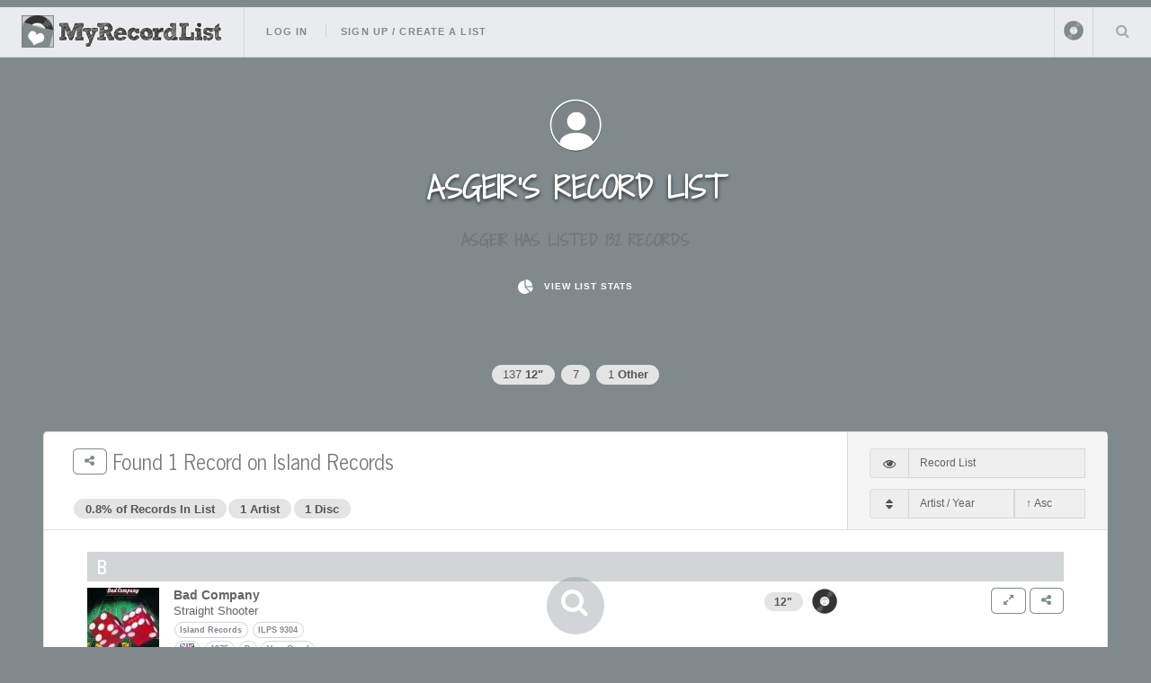

--- FILE ---
content_type: text/html; charset=UTF-8
request_url: https://myrecordlist.com/asgeir?label%5B%5D=island%20records
body_size: 81497
content:

<!DOCTYPE HTML>
<!--
	Future Imperfect by HTML5 UP
	html5up.net | @ajlkn
	Free for personal and commercial use under the CCA 3.0 license (html5up.net/license)
-->
<html>
	<head>
		
		<meta charset="utf-8" />
		<meta name="viewport" content="width=device-width, initial-scale=1, user-scalable=no" />
        
<!-- SITE DESRIPTION ETC -->


<link rel="apple-touch-icon" sizes="180x180" href="/images/icons/apple-touch-icon.png">
<link rel="icon" type="image/png" sizes="32x32" href="/images/icons/favicon-32x32.png">
<link rel="icon" type="image/png" sizes="16x16" href="/images/icons/favicon-16x16.png">
<link rel="manifest" href="/images/icons/site.webmanifest">
<link rel="mask-icon" href="/images/icons/safari-pinned-tab.svg" color="#f62e5d">
<link rel="shortcut icon" href="/images/icons/favicon.ico">
<meta name="msapplication-TileColor" content="#f62e5d">
<meta name="msapplication-config" content="/images/icons/browserconfig.xml">


<meta name="theme-color" class="theme-color" content="#808a8d" />

	
    <title>ASGEIR's Record List on My Record List</title>
    <meta property="og:title" content="ASGEIR's Record List on My Record List" />
    <meta property="og:description" class="site_description" content='ASGEIR Has 1 Record on Island Records' />
    <meta name="description" content='ASGEIR Has 1 Record on Island Records' />
	<meta property='og:image' content="/-200x200."/>
    <meta property="og:url" content="https://myrecordlist.com/asgeir" />

        <!-- TWITTER CARD TAGS -->        
        <meta name="twitter:card" content="summary">
        <meta name="twitter:site" content="@MyRecordList">
        <meta name="twitter:creator" content="@MyRecordList">
        <meta name="twitter:title" content="ASGEIR's Record List on My Record List">
        <meta name="twitter:description" content="ASGEIR Has 1 Record on Island Records">
        <meta name="twitter:image" content="/-200x200.">
        



    <meta property="og:logo" content="https://myrecordlist.com/images/icons/260x260.png" size="150x150" />
    <meta property="og:logo" content="https://myrecordlist.com/images/icons/260x260.png" size="250x250" />
    <meta property="og:logo" content="https://myrecordlist.com/images/icons/260x260.png" size="500x500" />
    

<!-- Global site tag (gtag.js) - Google Analytics - FOR myrecordlist.com -->
<script async src="https://www.googletagmanager.com/gtag/js?id=G-MFS5909HED"></script>
<script>
  window.dataLayer = window.dataLayer || [];
  function gtag(){dataLayer.push(arguments);}
  gtag('js', new Date());

  gtag('config', 'G-MFS5909HED');
</script>        
        <style>
@import url(https://fonts.googleapis.com/css?family=News+Cycle:400,700);@-ms-viewport{width:device-width}@media screen and (max-width:736px){.row>*{padding:0 0 0 1em}.row{margin:0 0 -1px -1em}.row.uniform>*{padding:1em 0 0 1em}.row.uniform{margin:-1em 0 -1px -1em}.\31 2u\24\28small\29{width:100%;clear:none!important;margin-left:0}}@font-face{font-family:'Shadows Into Light Two';font-style:normal;font-weight:400;font-display:swap;src:url(https://fonts.gstatic.com/s/shadowsintolighttwo/v17/4iC86LVlZsRSjQhpWGedwyOoW-0A6_kpsyNmlAs.ttf) format('truetype')}body{background-color: #808a8d}a,article,body,div,em,form,h1,h2,h3,header,html,i,iframe,img,li,nav,p,section,span,strong,ul{margin:0;padding:0;border:0;font-size:100%;font:inherit;vertical-align:baseline}article,header,nav,section{display:block}body{line-height:1}ul{list-style:none}body{-webkit-text-size-adjust:none}*,:after,:before{-moz-box-sizing:border-box;-webkit-box-sizing:border-box;box-sizing:border-box}.row{border-bottom:1px solid transparent;-moz-box-sizing:border-box;-webkit-box-sizing:border-box;box-sizing:border-box}.row>*{float:left;-moz-box-sizing:border-box;-webkit-box-sizing:border-box;box-sizing:border-box}.row:after,.row:before{content:'';display:block;clear:both;height:0}.row.uniform>*>:first-child{margin-top:0}.row.uniform>*>:last-child{margin-bottom:0}.row>*{padding:0 0 0 1em}.row{margin:0 0 -1px -1em}.row.uniform>*{padding:1em 0 0 1em}.row.uniform{margin:-1em 0 -1px -1em}.\31 2u{width:100%;clear:none!important;margin-left:0}.\36 u{width:50%;clear:none!important;margin-left:0}@media screen and (max-width:1680px){.row>*{padding:0 0 0 1em}.row{margin:0 0 -1px -1em}.row.uniform>*{padding:1em 0 0 1em}.row.uniform{margin:-1em 0 -1px -1em}body,input{font-size:12pt}}@media screen and (max-width:1280px){.row>*{padding:0 0 0 1em}.row{margin:0 0 -1px -1em}.row.uniform>*{padding:1em 0 0 1em}.row.uniform{margin:-1em 0 -1px -1em}body,input{font-size:12pt}}@media screen and (max-width:980px){.row>*{padding:0 0 0 1em}.row{margin:0 0 -1px -1em}.row.uniform>*{padding:1em 0 0 1em}.row.uniform{margin:-1em 0 -1px -1em}body,input{font-size:12pt}}@media screen and (max-width:736px){.row>*{padding:0 0 0 1em}.row{margin:0 0 -1px -1em}.row.uniform>*{padding:1em 0 0 1em}.row.uniform{margin:-1em 0 -1px -1em}.\31 2u\24\28small\29{width:100%;clear:none!important;margin-left:0}.\31 2u\24\28small\29+*{clear:left}}body{-ms-overflow-style:scrollbar}body{background:#fefefe;background:#fefefe;background:-moz-linear-gradient(45deg,#f7f7f7 1%,#fff 35%,#fff 70%,#f7f7f7 100%);background:-webkit-linear-gradient(45deg,#f7f7f7 1%,#fff 35%,#fff 70%,#f7f7f7 100%);background:linear-gradient(45deg,#f7f7f7 1%,#fff 35%,#fff 70%,#f7f7f7 100%)}body,input{color:#646464;font-family:"Source Sans Pro",Helvetica,sans-serif;font-size:12pt;font-weight:400;line-height:1.75}.site-font{font-family:'Shadows Into Light Two'!important}@media screen and (max-width:736px){body{background:-moz-linear-gradient(90deg,#f7f7f7 1%,#fff 35%,#fff 70%,#f7f7f7 100%);background:-webkit-linear-gradient(90deg,#f7f7f7 1%,#fff 35%,#fff 70%,#f7f7f7 100%);background:linear-gradient(90deg,#f7f7f7 1%,#fff 35%,#fff 70%,#f7f7f7 100%)}body,input{font-size:12pt}}@media screen and (max-width:480px){.row>*{padding:0 0 0 1em}.row{margin:0 0 -1px -1em}.row.uniform>*{padding:1em 0 0 1em}.row.uniform{margin:-1em 0 -1px -1em}body,html{min-width:320px}body,input{font-size:12pt}}a{color:inherit}strong{font-weight:700}em,i{font-style:italic}p{margin:0 0 2em}article p{margin-bottom:.6em}h1,h2,h3{color:#757575;font-family:'News Cycle',sans-serif;font-weight:800;line-height:1.65;margin:0 0 .5em}h1 a{color:inherit;border-bottom:0;text-decoration:none}h2{font-size:1.1em}h3{font-size:.9em}.align-center{text-align:center!important}.button,input[type=submit]{-moz-appearance:none;-webkit-appearance:none;-ms-appearance:none;appearance:none;background-color:transparent;border:0;box-shadow:inset 0 0 0 1px rgba(160,160,160,.3);color:#3c3b3b!important;display:inline-block;font-family:Raleway,Helvetica,sans-serif;font-size:.6em;font-weight:800;height:4.8125em;letter-spacing:.1em;line-height:4.8125em;padding:0 1.5em!important;text-align:center;text-decoration:none;text-transform:uppercase;white-space:nowrap;border-radius:.75em}.button i{font-size:1.8em;vertical-align:middle}.button.alt{background-color:#0a24b7!important;box-shadow:inset 0 0 0 1px #0a24b7;color:#fff!important}.button:after,.button:before,input[type=submit]:after,input[type=submit]:before{color:#aaa;position:relative}.button:before,input[type=submit]:before{left:-1em;padding:0 0 0 .75em}.button:after,input[type=submit]:after{left:1em;padding:0 .75em 0 0}.button.fit{display:block;margin:0 0 1em;width:100%}.button.big{font-size:.7em;padding:0 3em}.button.small{font-size:.5em;height:4em;line-height:4em}form.search{text-decoration:none;position:relative}form.search:before{-moz-osx-font-smoothing:grayscale;-webkit-font-smoothing:antialiased;font-family:FontAwesome;font-style:normal;font-weight:400;text-transform:none!important}form.search:before{color:#aaa;content:'\f002';display:block;height:2.75em;left:0;line-height:2.75em;position:absolute;text-align:center;top:0;width:2.5em}form.search>input:first-child{padding-left:2.5em}input[type=password],input[type=text]{-moz-appearance:none;-webkit-appearance:none;-ms-appearance:none;appearance:none;background:rgba(160,160,160,.075);border:none;border:1px solid rgba(160,160,160,.3);border-radius:0;color:inherit;display:block;outline:0;padding:0 1em;text-decoration:none;width:100%}input[type=password],input[type=text]{height:2.75em}::-webkit-input-placeholder{color:#aaa!important;opacity:1}:-moz-placeholder{color:#aaa!important;opacity:1}::-moz-placeholder{color:#aaa!important;opacity:1}:-ms-input-placeholder{color:#aaa!important;opacity:1}.icon{text-decoration:none;border-bottom:none;position:relative}.icon:before{-moz-osx-font-smoothing:grayscale;-webkit-font-smoothing:antialiased;font-family:FontAwesome;font-style:normal;font-weight:400;text-transform:none!important}.icon>.label{display:none}ul{list-style:disc;margin:0 0 2em;padding-left:1em}ul li{padding-left:.5em}ul.alt{list-style:none;padding-left:0}ul.alt li{border-top:1px solid rgba(160,160,160,.3);padding:.5em 0}ul.alt li:first-child{border-top:0;padding-top:0}ul.icons li>* .label{display:none}ul.actions{list-style:none;padding-left:0}ul.actions li{display:inline-block;padding:0 .5em 0 0;vertical-align:middle}ul.actions li:last-child{padding-right:0}.post{padding:3em 3em 1em;background:#fff;border:1px solid rgba(160,160,160,.3);margin:0;position:relative;border-radius:.3em}.post{margin:0 0 1em}@media screen and (max-width:480px){ul.actions{margin:0 0 2em}ul.actions li{padding:1em 0 0;display:block;text-align:center;width:100%}ul.actions li:first-child{padding-top:0}ul.actions li>*{width:100%;margin:0!important}.post{border-radius:0}.tag{font-size:.8em}}body{padding-top:3.5em}#header{display:-moz-flex;display:-webkit-flex;display:-ms-flex;display:flex;-moz-justify-content:space-between;-webkit-justify-content:space-between;-ms-justify-content:space-between;justify-content:space-between;background-color:#ffffffd4;border-bottom:1px solid rgba(160,160,160,.3);height:4em;left:0;line-height:3.25em;position:fixed;top:0;width:100%;z-index:15000;border-top:.5em solid #0a24b7}#header a{color:inherit;text-decoration:none}#header ul{list-style:none;margin:0;padding-left:0}#header ul li{display:inline-block;padding-left:0}#header h1{height:inherit;line-height:inherit;padding:0 0 0 1.5em;white-space:nowrap}#header h1 a{font-size:.7em}#header .links{-moz-flex:1;-webkit-flex:1;-ms-flex:1;flex:1;border-left:1px solid rgba(160,160,160,.3);height:3.5em;line-height:inherit;margin-left:1.5em;overflow:hidden;padding-left:1.5em}#header .links ul li{border-left:1px solid rgba(160,160,160,.3);line-height:1;margin-left:1em;padding-left:1em}#header .links ul li:first-child{border-left:0;margin-left:0;padding-left:0}#header .links ul li a{border-bottom:0;font-family:Raleway,Helvetica,sans-serif;font-size:.7em;font-weight:700;letter-spacing:.1em;text-transform:uppercase;color:#0a24b7}nav a.img{border-bottom:none!important}#header .main{height:inherit;line-height:inherit;text-align:right}#header .main ul{height:inherit;line-height:inherit}#header .main ul li{border-left:1px solid rgba(160,160,160,.3);height:3.5em;line-height:inherit;white-space:nowrap}#header .main ul li>*{display:block;float:left}#header .main ul li>a{text-decoration:none;border-bottom:0;color:#aaa;overflow:hidden;position:relative;text-indent:4em;width:4em}#header .main ul li>a:before{-moz-osx-font-smoothing:grayscale;-webkit-font-smoothing:antialiased;font-family:FontAwesome;font-style:normal;font-weight:400;text-transform:none!important}#header .main ul li>a:before{display:block;height:inherit;left:0;line-height:inherit;position:absolute;text-align:center;text-indent:0;top:0;width:inherit}#header form{margin:0}#header form input{display:inline-block;height:2.5em;position:relative;top:-2px;vertical-align:middle}#header #search{max-width:0;opacity:0;overflow:hidden;padding:0;white-space:nowrap}#header #search input{width:12em}@media screen and (max-width:980px){.post{border-left:0;border-right:0;left:-3em;width:calc(100% + (3em * 2))}#header .links{display:none}}#wrapper{display:-moz-flex;display:-webkit-flex;display:-ms-flex;display:flex;-moz-flex-direction:row-reverse;-webkit-flex-direction:row-reverse;-ms-flex-direction:row-reverse;flex-direction:row-reverse;margin:0 auto;max-width:100%;opacity:1;padding:4.5em;width:90em;opacity:0;min-height:50em!important}#wrapper.right{-moz-flex-direction:unset;-webkit-flex-direction:unset;-ms-flex-direction:unset;flex-direction:unset}@media screen and (max-width:1680px){#wrapper{padding:3em;min-height:50em!important}}@media screen and (max-width:1280px){#wrapper{display:block;min-height:55em!important}}@media screen and (max-width:736px){.post{padding:1.5em 1.5em 1em;left:-1.5em;margin:0 0 1em;width:calc(100% + (1.5em * 2))}#header .main ul li{height:3em}#header{height:3.5em;line-height:2.75em}#header h1{padding:0 0 0 1em}#header .main .search{display:none}#wrapper{padding:1.5em;min-height:auto!important}}#menu{-moz-transform:translateX(25em);-webkit-transform:translateX(25em);-ms-transform:translateX(25em);transform:translateX(25em);-webkit-overflow-scrolling:touch;background:#fff;border-left:1px solid rgba(160,160,160,.3);box-shadow:none;height:100%;max-width:80%;overflow-y:auto;position:fixed;right:0;top:4em;visibility:hidden;width:25em;z-index:10002}#menu>*{border-top:1px solid rgba(160,160,160,.3);padding:3em}#menu>*>:last-child{margin-bottom:0}#menu>:first-child{border-top:0}#menu>:last-child{margin-bottom:3em!important}ul li a i{margin-right:.4em}@media screen and (max-width:736px){#menu{top:3.5em}#menu>*{padding:1.5em}}i.green{color:#28b906!important}.tag{display:inline-block;padding:.2em 1em;background-color:#e4e4e4;color:#555;margin-left:.1em;margin-right:.1em;margin-bottom:.3em;text-decoration:none;text-align:center;border-radius:1em;line-height:1.4em;font-weight:700;white-space:nowrap}.tag.small{font-size:.8em}.mobile-only{display:none!important}@media screen and (max-width:980px){.mobile-only{display:inline-block!important}.non-mobile{display:none!important}}i{display:none}#header .main li.subnav ul,li.subnav ul{display:none;list-style:none;margin:0}li.subnav ul li{border-bottom:1px solid #e4e4e4;padding:.3em .1em;font-size:1.2em}.profile_image{border-radius:50%;border:2px solid #f4f4f4}.note{font-size:.8em!important;font-weight:400!important;line-height:1.4em!important;color:#3c3b3b}.icon:before{margin-right:.3em}#header .logo{height:56%;margin-top:.8em}#loading-wrapper{width:auto;text-align:center;padding:2em 0;border-radius:1em;background-color:#fff;margin:auto;width:16em;margin-left:-8em;position:fixed;z-index:99999;left:50%;top:30%;border:14px solid #d8d8d8}#loading-wrapper h3{font-family:'Shadows Into Light Two';font-size:1.8em}#header .main ul li>a.img{text-decoration:none;border-bottom:0;color:#aaa;overflow:normal;position:initial;text-indent:.5em;width:auto;margin-right:.2em}#nav_login_form .button{height:auto;line-height:3em;margin-bottom:1em}.flip-card-front-content-pulled{-webkit-backface-visibility:hidden;backface-visibility:hidden;width:150px;height:150px}.flip-card-front-content-pulled{-webkit-box-shadow:none;box-shadow:none}.flip-card-front-content img,.flip-card-front-content-pulled img{width:150px;height:150px}.flip-card-pulled-content{display:none}.flip-card-pulled-content a{text-decoration:none;color:#fff}.flip-card-pulled-content .tag{margin-top:.4em}.flip-card-pulled-content .tag .note{color:#666!important}.flip-card-pulled-content .options .button{display:inline-block}.flip-card-front-content-pulled{display:none}.post.home{background:0 0;border:none;color:#fff;padding-left:.6em;padding-right:.6em}.post.home h2{font-family:'Shadows Into Light Two';font-size:3em;text-align:center;line-height:1.3em}.post.home h2.title{margin-bottom:0}.post.home p.subtitle{text-align:center;font-size:1.4em;letter-spacing:-1px}.post.home ul.actions{margin-bottom:0}.post.home-content{font-family:'Shadows Into Light Two';font-size:1.4em;padding:2em 2.5em}.post.home-content h3{font-family:'Shadows Into Light Two';font-size:1.5em}.post.home-content ul.alt{margin-bottom:0}.post.home-content ul.alt li:first-child{padding:0;padding-left:1.6em}.post.home-content ul.alt li{padding:.2em 0;padding-left:1.6em;line-height:1.4em}.post.home-content ul.alt li i{margin-left:-1.8em}.post.home-content ul.alt li .note{display:inline-block}.post.home-content ul.alt li a{text-decoration:none}@media screen and (max-width:736px){.post.home h2{font-size:2em}.post.home-content{padding:2em 1.5em;font-size:1.2em}}.video-container{position:relative;width:100%;height:0;padding-bottom:56.25%;margin-bottom:1em}.video{position:absolute;top:0;left:0;width:100%;height:100%}.form_error{color:#c00!important}.form_error{font-weight:700!important;text-align:center!important}.button,input[type=submit]{color:#808a8d!important;box-shadow:inset 0 0 0 1px #808a8d}.button.alt{background-color:#808a8d!important;box-shadow:inset 0 0 0 1px #808a8d}#header{border-top:.5em solid #808a8d}#header .links ul li a{color:#808a8d}#loading-wrapper{border-color:#808a8d5c}body{background-color:#808a8d;background-image:url('https://myrecordlist.com/images/backgrounds/spines_bg.png');background-position:bottom;background-attachment:fixed;background-repeat:no-repeat;background-size:cover}.profile_image{border-color:#808a8d;background-color:#808a8d}#menu{border-left:6px solid #808a8d}.post.home,.post.home h2{color:#fff}.post.home-content ul.alt li i{color:#808a8d}.flip-card-pulled-content .note{color:#fff!important}.logo.icon{background-color:#808a8d}
</style>
<link rel="preload" href="/assets/css/main.css" as="style" onload="this.onload=null;this.rel='stylesheet'">
<link rel="preload" href="/assets/css/jquery.qtip.min.css" as="style" onload="this.onload=null;this.rel='stylesheet'">
<link rel="preload" href="/assets/css/form-validation.css" as="style" onload="this.onload=null;this.rel='stylesheet'">
<link rel="preload" href="/assets/css/spectrum.css" as="style" onload="this.onload=null;this.rel='stylesheet'">
<link rel="preload" href="/assets/css/select2.min.css" as="style" onload="this.onload=null;this.rel='stylesheet'">
<link rel="preload" href="/assets/css/rangeslider.css" as="style" onload="this.onload=null;this.rel='stylesheet'">
<link rel="preload" href="/assets/css/jquery-texteditor.css" as="style" onload="this.onload=null;this.rel='stylesheet'">
<noscript>
    <link rel="stylesheet" href="/assets/css/main.css">
        <link rel="stylesheet" type="text/css" href="/assets/css/jquery.qtip.min.css" />
    <link rel="stylesheet" type="text/css" href="/assets/css/form-validation.css" />
    <link rel="stylesheet" type="text/css" href="/assets/css/spectrum.css" />
    <link rel="stylesheet" type="text/css" href="/assets/css/select2.min.css" />
    <link rel="stylesheet" type="text/css" href="/assets/css/rangeslider.css" />
    <link rel="stylesheet" type="text/css" href="/assets/css/jquery-texteditor.css" />
</noscript>

<link rel="preload" href="/assets/css/user_style.php?color=808a8d" as="style" onload="this.onload=null;this.rel='stylesheet'">
<noscript><link href="/assets/css/user_style.php?color=808a8d" rel="stylesheet" type="text/css" /></noscript>


<link rel="preconnect" href="https://fonts.googleapis.com">
<link rel="preconnect" href="https://fonts.gstatic.com" crossorigin>

<link rel="preload" href="https://fonts.googleapis.com/css2?family=Shadows+Into+Light+Two&display=swap" as="style" onload="this.onload=null;this.rel='stylesheet'">
<noscript><link href="https://fonts.googleapis.com/css2?family=Shadows+Into+Light+Two&display=swap" rel="stylesheet"></noscript>        
	</head>
	<body class="is-preload">

		<!-- Wrapper -->
			<div id="loading-wrapper">
    <img src="/images/record_loading.avif" class="lazyloadX" /><br>
    <h3>Loading...</h3>
</div>            
            
            
			<div id="wrapper">
				
                                <!-- Header -->
                	<header id="header">
    <h1><a href="/"><img src="/images/logo_icon_heart.png" class="logo icon" alt="MyRecordList"><img src="/images/logo_text.png" class="logo" alt="MyRecordList"></a></h1>
    <nav class="links">
        <ul>
                	<li class="subnav unfocus"><a href="/login">Log In</a>
            	<ul>
                	<li>
                    	<form id="nav_login_form" class=" ajax no_scroll" method="post" action="/controllers/login.php">
                            <input type="hidden" name="submit_login" />
                                                        <input type="hidden" name="return" id="return" value="https://myrecordlist.com/asgeir?label%5B%5D=island%20records" />
                            <div class="form_error"></div>
                            
                           <div class="row uniform">
                                <div class="12u">
                                    <input type="text" name="email" id="email" placeholder="Username / Email" class="required small" />
                                </div>
                                <div class="12u">
                                    
                                    <input type="password" name="password" id="password" placeholder="Password" class="required small" />
                                </div>
                                <div class="12u align-center">
                                    <input type="submit" value="Log In" class="button" />
                                </div>
                            </div>
                        </form>
                    </li>
                    <li class="align-center"><a href="/forgot_password" class="note">Forgot Your Password?</a></li>
                </ul>
                                    
            
            </li>
        	<li><a href="/signup">Sign Up / Create A List</a></li>
                            </ul>
    </nav>
    
    
    <form id="" class="ajax quicksave" method="get" action="/controllers/settings.php">
        <input type='hidden' id="header-site-color-picker" name="color" value="#808a8d" />
        <input type='hidden'  id="site-bg" value="" />
        <input type='hidden'  name="header-color-submit" value="1" />
    </form>
    
    
    <nav class="main">
    
        <ul>
        	<li title="Select Tone" class="non-mobile"><input type='text' class="site-color-picker" rel="header-site-color-picker" value="#808a8d" /></li>
            <li class="mobile-only subnav"><a class="img" href="#"><img alt="Profile Image" src="/images/no_profile_image_60.png" style="vertical-align: middle; width:40px; height:40px;" class="profile_image " /></a>
            	<ul>
                	<li><a href="#"><i class="fa fa-fw fa-tint"></i>Color <input type='text' class="site-color-picker" rel="header-site-color-picker" value="#808a8d" style="margin-left:0.3em;" /></a></li>
                                        <li><a href="/login"><i class="fa fa-fw fa-sign-in"></i>Log In</a></li>
                    <li><a href="/signup"><i class="fa fa-fw fa-user-plus"></i>Sign Up</a></li>
                                    </ul>
            </li>
            <li class="search">
                <a class="fa-search" href="#search">Search Your List</a>
                <form id="search" class="search" method="get" action="/">
                    <input type="text" name="search" placeholder="Search" />
                </form>
            </li>
            <li class="menu mobile-only" >
                <a class="fa-bars" href="#menu">Menu</a>
            </li>
        </ul>
    </nav>
</header>					

				<!-- Menu -->
					<section id="menu">

	    <!-- Actions -->
        <section>
            <ul class="actions stacked">
                            <li><a href="/login" class="button large fit">Log In</a></li>
                <li><a href="/signup" class="button large fit">Create Your List</a></li>
                        </ul>
        </section>

</section>				                <div id="search_button" class="mobile-tablets" onClick="$('#search_box').addClass('search_box'); $(this).removeClass('mobile-tablets').hide();return false;"><i class="fa fa-search fa-2x"></i></div>

				<!-- Main -->
    <div id="main">
                    
				  <!-- Post -->
                  <div id="list-holder">
					  <article id="list" class="post wider">
								<header>
									<div class="title">
                                        
                                        
										              
							
																						  
												<h2>
												
                                                   														<a href="https://myrecordlist.com/asgeir?label[]=island+records" title="Share This List" class=" button small share" data-title='Asgeir&prime;s Record List: All 1  Record on Island Records' data-message="" data-image=""><i class="fa fa-fw fa-share-alt"></i></a>	
														 					
											
											
                                                    Found 1  Record on Island Records                                                    
                                                    												</h2>														
												
	
                                            
                                            					
												
												<a href="/asgeir/stats" target="_blank"><span class="tag small">0.8% of Records In List</span></a><a href="/asgeir/stats" target="_blank"><span class="tag small">1 Artist</span></a><a href="/asgeir/stats" target="_blank"><span class="tag small">1 Disc</span></a> 
																						
                                            										
                                        
									</div>
                                    
                                    <div class="meta post-settings">
                                    	<div class="controls">
                                        
                                            <div class="row uniform align-center">
                                                <div class="12u 6u$(medium)">
                                                
                                                
                                                <div class="input-group prefix"><span class="input-group-addon" title="Select how to view your list"><i class="fa fa-fw fa-eye"></i></span><select name="list_type_select" id="list_type_select" class="textfield list_type_select tooltip" onChange="loading(); window.location='?label[]=island+records&list_type='+$(this).val()+''; return false; $('#list_type').val($(this).val()); $('#search_form').submit();"> 
                                                    <option value="list" title="This displays a list with images (Default)" selected="selected">Record List</option>
                                                    <option value="shelf" title="This displays the list as a record shelf" >Record Shelf</option>
                                                    <option value="grouped_artist" title="This displays the list with records grouped by artist" >Artist List</option>
                                                                                                    </select></div>
                                                
                                              </div>
                                                <div class="12u 6u$(medium)">
                                                 
                                                
                                                
                                                <div class="input-group prefix"><span class="input-group-addon" title="Select how to sort your list"><i class="fa fa-fw fa-sort"></i></span><select id="orderby_post_setting" name="orderby_post_setting" class="textfield orderby tooltip" onChange="$('#orderby').val($(this).val()); $('#search_form').submit();">
                                                                                                            <option value="artist" selected="selected">Artist / Year</option>
                                                                                                    	                                                        <option value="artist2" >Artist / Title</option>
                                                        <option value="title" >Title</option>
                                                                                                                <option value="year" >Year</option>
                                                        <option value="format" >Format</option>
                                                        <option value="label" >Label</option>
                                                        <option value="added" >Added</option>
                                                                                                        	                                                    </select>
                                                    
                                                    
                                                
                                                
                    
                                                <select id="sortorder_post_setting" name="sortorder_post_setting" class="textfield sortorder tooltip" title="Select which order to sort by" onChange="$('#sortorder').val($(this).val()); $('#search_form').submit();">
                                                    <option value="A" selected="selected">&uarr; Asc</option>
                                                    <option value="D" >&darr; Desc</option>
                                                </select></div>
                                                
                                                </div>
                                            </div>
                                        
                                        </div>
                                        
                                    </div>
								</header>
                                
                
                
                
                
                
                
                
                

                
                
                
                
                
                
                
                
          
     

	                            
        	<div id="scroll_content" class="infinite-scroll">
            				
					                    
                        
                    
                    
                         
                    
                    
                            
					                        <div class="separator">
                            <h3>B</h3>
                        </div>
                                        
                
					                    <div id="item_1fhqaiqGim" class="list_item item-XD4YIX ">
                	
                                        
                    <a href="/asgeir/XD4YIX" target="_blank" onClick="getItemDetails('XD4YIX','1fhqaiqGim');return false;" class="">
						 
                            <img id="item_cover_1fhqaiqGim" src="../../uploads/images/966/XD4YIX/image_0_1399927591-100x100.jpg" class="cover" />
                                            	
                                                
                        	<div class="disc_preview"  style="  background-color: #333333; background-image: url(images/formats/record_100.png);"></div>
                            
                        
                    </a>
                
                    <div class="list_item_content ">
                        <div class="row">
                            <div class="5u 5u$(xlarge) 6u$(large) 7u$(medium)">
                                <a href="/asgeir/XD4YIX" target="_blank" onMouseOver="$('#item_cover_1fhqaiqGim').mouseover();" onClick="getItemDetails('XD4YIX','1fhqaiqGim');return false;" class="">
                                    
                                    <strong>Bad Company</strong>                                                                         <div class="record_title">Straight Shooter</div>                                       
                                </a>
                            </div>
                            
                            <div class="3u 3u$(small) align-right mobile-tiny-center row_options"  rel="1fhqaiqGim">
                                                                    <span class="tag small"><strong>12"</strong></span>&nbsp; 
                                    
                                    
                                    
                                        <img src='images/formats/record_30.png' class='tooltip format_image' title='12"'  style='background-color:#333333;' />                                            <input type="hidden" id="item_title_1fhqaiqGim" value="Bad Company - Straight Shooter 12&quot;" />
                                            <input type="hidden" id="item_format_1fhqaiqGim" value="7" />
                                            <input type="hidden" id="item_format_image_1fhqaiqGim" value="record_100.png" />
                                            <input type="hidden" id="item_image_1fhqaiqGim" value="../../uploads/images/966/XD4YIX/image_0_1399927591-100x100.jpg" />
                                            <input type="hidden" id="item_color_1fhqaiqGim" value="#333333" />
                                            
                                            
                                                                        </div>
                            
                            <div class="4u 4u$(xlarge) 3u$(large) 2u$(medium) align-right row_options" rel="1fhqaiqGim">
                                
                            	<a href="/asgeir/XD4YIX" target="_blank" class="button small non-mobile" title="Open In New Tab"><i class="fa fa-fw fa-expand"></i></a>
                                
                                                                	                                		<a href="https://myrecordlist.com/asgeir/XD4YIX" class="share button small non-mobile" title="Share This" data-title="Asgeir has Bad+Company+-+Straight+Shooter 12%22" data-message="Island+Records+%28ILPS+9304%29" data-image="../../uploads/images/966/XD4YIX/image_0_1399927591-100x100.jpg"><i class="fa fa-fw fa-share-alt"></i></a>
                                	                                                                
                                <ul class="mobile-only">
                                	<li class="subnav"><a href="false" class="button"><i class="fa fa-chevron-circle-down"></i></a>
                                        <ul>
                                            <li><a href="#" onClick="getItemDetails('XD4YIX','1fhqaiqGim');return false;"><i class="fa fa-fw fa-chevron-down"></i> Open Record</a></li> 
                                            <li><a href="/asgeir/XD4YIX" target="_blank"><i class="fa fa-fw fa-expand"></i> Open In New Tab</a></li> 
                                        
                                		                                        	                                        		<li><a href="https://myrecordlist.com/asgeir/XD4YIX" class="share" data-title="Asgeir has Bad+Company - Straight+Shooter 12%22" data-message="Island+Records+%28ILPS+9304%29" data-image="../../uploads/images/966/XD4YIX/image_0_1399927591-100x100.jpg"><i class="fa fa-fw fa-share-alt"></i> Share This</a></li>
                                                                                                                            </ul>
                                    </li>
                    
                                </ul>
                            </div>
                            
                            <div class="12u tags_row" >
                                <span class="note">
								
									<span class="tag small" title="Record Label(s)">Island Records</span>                                    
									                                    
									<span class="tag small" title="Catalogue Number">ILPS 9304</span>									
                                                                                                                                                
                                                <br>
                                                
                                                
                                                                                                    <span class="tag small" title="Country"><img src="images/icons/flags/gb.png"  class="tooltip flag" title="United Kingdom" /></span>
																								
												<span class="tag small" title="Year">1975</span>                                                
												<span title="Found On Discogs" class="tag small non-mobile">D</span>												
												                                                
												                                                 <span class="tag small disc_condition_icon_8" title="Condition">
                                                    Very Good                                                 </span>
                                                                                                
                              </span>
                                                                            </div>
                        
                        </div>
                        
                        
                    </div>
                
                
                    <div id="item_details_1fhqaiqGim" class="item_details_dropdown clear"></div>
                
             
                
                
                </div>                    
                    
        		            	
            
            
            
            				            
            
            
        	</div>					
                         
	  
<div class="hr"></div>

   
            
         
                          
                
                
	

                                
                                                           
                                
                                
                                
                                
					  </article>
                      
                      
                      <!-- Support -->
                          <section class="fill">
    <h2>Please Support My Record List!</h2>
    <p><img src="/images/heart_74.png" alt="" width="74" height="74" align="left" style="margin-right:8px; margin-bottom:4px;" /><strong>MyRecordList is free to use - we don't want useless advertising taking up space and the only annoying message you will see on this site is this note asking you to kindly donate whatever you can afford if you use the site regularly or would just like to support a small independent project created for the love of music and record collections.</strong><br><br> The running costs are not huge but are becoming more significant so any donations to show appreciation are truly helpful. We would like to emphasise that MyRecordList was created for the love, not the money so feedback and likes/shares are just as appreciated too. We hope you enjoy the site!</p>
    <ul class="actions">
        <li><a href="https://www.paypal.com/donate?hosted_button_id=56TWRNS8XPFJL" target="_blank" class="button"><i class="fa fa-thumbs-o-up"></i> Support Us</a>
        <li><a href="/form/feedback" target="_blank" class="button"><i class="fa fa-comment-o"></i> Feedback</a></li>
            </ul>
    <div class="clear"></div>
</section>                      
      </div>



    </div>


			  <!-- Sidebar -->
		  <section id="sidebar">

						

						
                            
			                            
			  <!-- Intro -->
				  <section id="intro" class="no-fill align-center">
								
                  	<a href="/asgeir" class="logo"><img src="/images/no_profile_image_60.png" alt="" /></a>
                    
                                        
					  <header>
						  <h2>ASGEIR'S RECORD LIST</h2>
                          
						  						  	<p>ASGEIR HAS LISTED 132 RECORDS</p>
                                                              
                            <ul class="actions">
                                <li><a href="/asgeir/stats" class="button alt "><i class="fa fa-pie-chart"></i> View List Stats</a></li>
                            </ul>
                            <br>
                            
					  </header>
                                
                   
                          <div>
                                        
                                                                          
                                            	<a href="/asgeir?format=7&length=none"  class="user_formats tag small regular">137 <strong>12"</strong></a>
                                            	
                                            
                                                                                        
                                            	<a href="/asgeir?format=&length=none"  class="user_formats tag small regular">7 <strong></strong></a>
                                            	
                                            
                                                                                        
                                            	<a href="/asgeir?format=99&length=none"  class="user_formats tag small regular">1 <strong>Other</strong></a>
                                            	
                                            
                                                                                    
                          </div>
                                    
                          
                                
                                
                                                          
                                    
					                          
                        
                                
				  </section>
                        
                            
                            
                            
			  <!-- Search -->
              <div id="introX">
				  <section id="search_box" class="fill sticker non-mobile">
                   	
                    	                   		         	
                      <div class="sticker_hidden align-center">
                        		
				  		<div class="profile_sleeve" style="background-image: url(/images/no_profile_image_60.png); background-position: left; background-repeat: no-repeat; width:77px; height:60px; display:inline-block; margin-right:4px; margin-bottom:8px;">	
                            <img src="/images/user_image_60.png" width="77" height="60" />
                        </div>
                                                    <div class="clear"></div>
                          <div class="username">            
                              <h2>ASGEIR'S RECORD LIST</h2>
                              <p>ASGEIR HAS LISTED 132 RECORDS</p>
                          </div>
                          
                          
                      </div>
                                
<form method="get" action="/asgeir?inline=1" id="search_form" class="ajaxX search-form" >
                                 
                       	  <div class="row uniform">
                                    	
                              <div class="9u ">
                                  <input type="text" name="search" id="search-text" value="" placeholder="Search...">
                              </div>
                           	  <div class="3u ">
                                  <a class="button fw submit"><i class="fa fa-search"></i></a>
                            </div>
                                    
                                 
                              
                              <div class="12u align-center non-mobile">
                               	  and / or filter by
                              </div>
							                                          	
                                                                    <div class="2u ">
                                   	  <label>Format</label>
                                  </div>
                                  <div class="5u  ">
                                        <select name="format" id="format" onChange="$('#search_formX').submit();" >
                                                <option value=""></option>
                                                  <option value="" selected="selected">All</option>
                                                  <option value="vinyl" >All Vinyl</option>
                                                                                                    <option value="" disabled="disabled">----</option>
                                                                                                    	<option value="7" >12"</option>
                                                                                                    	<option value="99" >Other</option>
                                                                                          </select>
                                                  
                                </div>
                                  <div class="5u  ">
                                        <select name="length" id="length" onChange="$('#search_formX').submit();">
                                              <option value="all" selected="selected">All</option>
                                              <option value="" disabled="disabled">----</option>
                                                                                                <option value="1" >Single</option>
                                                                                                <option value="2" >EP</option>
                                                                                                <option value="3" >78 RPM</option>
                                                                                            <option value="none" >LP/Album</option>
                                    </select>
                                                  
                                </div>
                                            
                                  <div class="12u" >
                                      <select class="select-list" name="artist[]" id="artist"  data-placeholder="Enter or Select An Artist"  onChange="$('#search_formX').submit();" multiple >	
                                          <option value="">Any Artist</option>
                                                                                             	  			<option value="a. f. t." >A. F. T.</option>
                                                                                             	  			<option value="ac/dc" >Ac/dc</option>
                                                                                             	  			<option value="accept" >Accept</option>
                                                                                             	  			<option value="adrian gurvitz" >Adrian Gurvitz</option>
                                                                                             	  			<option value="aerosmith" >Aerosmith</option>
                                                                                             	  			<option value="aldo nova" >Aldo Nova</option>
                                                                                             	  			<option value="allman brothers band" >Allman Brothers Band</option>
                                                                                             	  			<option value="alvin lee" >Alvin Lee</option>
                                                                                             	  			<option value="alvin lee & co." >Alvin Lee & Co.</option>
                                                                                             	  			<option value="amon düül ii" >Amon Düül Ii</option>
                                                                                             	  			<option value="angel (24)" >Angel (24)</option>
                                                                                             	  			<option value="armageddon" >Armageddon</option>
                                                                                             	  			<option value="atomic rooster" >Atomic Rooster</option>
                                                                                             	  			<option value="aunt mary" >Aunt Mary</option>
                                                                                             	  			<option value="babe ruth" >Babe Ruth</option>
                                                                                             	  			<option value="back street crawler" >Back Street Crawler</option>
                                                                                             	  			<option value="bad company" >Bad Company</option>
                                                                                             	  			<option value="badlands" >Badlands</option>
                                                                                             	  			<option value="baker gurvitz army" >Baker Gurvitz Army</option>
                                                                                             	  			<option value="balance" >Balance</option>
                                                                                             	  			<option value="bang" >Bang</option>
                                                                                             	  			<option value="barclay james harvest" >Barclay James Harvest</option>
                                                                                             	  			<option value="beck, bogert & appice" >Beck, Bogert & Appice</option>
                                                                                             	  			<option value="bernie tormé" >Bernie Tormé</option>
                                                                                             	  			<option value="black oak arkansas" >Black Oak Arkansas</option>
                                                                                             	  			<option value="black sabbath" >Black Sabbath</option>
                                                                                             	  			<option value="black sheep" >Black Sheep</option>
                                                                                             	  			<option value="blackfoot" >Blackfoot</option>
                                                                                             	  			<option value="blonde on blonde" >Blonde On Blonde</option>
                                                                                             	  			<option value="blue (31)" >Blue (31)</option>
                                                                                             	  			<option value="blue cheer" >Blue Cheer</option>
                                                                                             	  			<option value="blue Öyster cult" >Blue Öyster Cult</option>
                                                                                             	  			<option value="bob dylan" >Bob Dylan</option>
                                                                                             	  			<option value="bob seger and the silver bullet band" >Bob Seger And The Silver Bullet Band</option>
                                                                                             	  			<option value="budgie" >Budgie</option>
                                                                                             	  			<option value="burning tree" >Burning Tree</option>
                                                                                             	  			<option value="cactus" >Cactus</option>
                                                                                             	  			<option value="camel" >Camel</option>
                                                                                             	  			<option value="canned heat" >Canned Heat</option>
                                                                                             	  			<option value="caravan" >Caravan</option>
                                                                                             	  			<option value="cat stevens" >Cat Stevens</option>
                                                                                             	  			<option value="chevy" >Chevy</option>
                                                                                             	  			<option value="chick churchill" >Chick Churchill</option>
                                                                                             	  			<option value="chicken shack" >Chicken Shack</option>
                                                                                             	  			<option value="clear blue sky" >Clear Blue Sky</option>
                                                                                             	  			<option value="coney hatch" >Coney Hatch</option>
                                                                                             	  			<option value="cream" >Cream</option>
                                                                                             	  			<option value="creedence clearwater revival" >Creedence Clearwater Revival</option>
                                                                                             	  			<option value="david bowie" >David Bowie</option>
                                                                                             	  			<option value="david lee roth" >David Lee Roth</option>
                                                                                             	  			<option value="dedringer" >Dedringer</option>
                                                                                             	  			<option value="mylon lefevre" >Mylon Lefevre</option>
                                                                                             	  			<option value="stan webb's chicken shack" >Stan Webb's Chicken Shack</option>
                                                                                             	  			<option value="the allman brothers band" >The Allman Brothers Band</option>
                                                                                             	  			<option value="the alvin lee band" >The Alvin Lee Band</option>
                                                                                             	  			<option value="the babys" >The Babys</option>
                                                                                             	  			<option value="the band" >The Band</option>
                                                                                             	  			<option value="the black crowes" >The Black Crowes</option>
                                                                                             	  			<option value="the blues band" >The Blues Band</option>
                                                                                             	  			<option value="the byrds" >The Byrds</option>
                                                                                             	  			<option value="the cult" >The Cult</option>
                                                                                             	  			<option value="the graeme edge band" >The Graeme Edge Band</option>
                                                                                  </select>
                            </div>
                                              
                                              
                                  <div class="12u" >
                                      <select class="select-list" name="genre[]" id="genre"  data-placeholder="Enter or Select An Genre"  onChange="$('#search_formX').submit();" multiple >	
                                          <option value="">Any Genre</option>
                                                                                                 	  <option value="acid rock" >Acid Rock</option>
                                                            
                                                                                                     	  <option value="alternative rock" >Alternative Rock</option>
                                                            
                                                                                                     	  <option value="art rock" >Art Rock</option>
                                                            
                                                                                                     	  <option value="blues rock" >Blues Rock</option>
                                                            
                                                                                                     	  <option value="classic rock" >Classic Rock</option>
                                                            
                                                                                                     	  <option value="country rock" >Country Rock</option>
                                                            
                                                                                                     	  <option value="doom metal" >Doom Metal</option>
                                                            
                                                                                                     	  <option value="folk" >Folk</option>
                                                            
                                                                                                     	  <option value="folk rock" >Folk Rock</option>
                                                            
                                                                                                     	  <option value="glam" >Glam</option>
                                                            
                                                                                                     	  <option value="hard rock" >Hard Rock</option>
                                                            
                                                                                                     	  <option value="heavy metal" >Heavy Metal</option>
                                                            
                                                                                                     	  <option value="jazz-rock" >Jazz-rock</option>
                                                            
                                                                                                     	  <option value="krautrock" >Krautrock</option>
                                                            
                                                                                                     	  <option value="pop rock" >Pop Rock</option>
                                                            
                                                                                                     	  <option value="prog rock" >Prog Rock</option>
                                                            
                                                                                                     	  <option value="psychedelic rock" >Psychedelic Rock</option>
                                                            
                                                                                                     	  <option value="rock & roll" >Rock & Roll</option>
                                                            
                                                                                                     	  <option value="soft rock" >Soft Rock</option>
                                                            
                                                                                                     	  <option value="southern rock" >Southern Rock</option>
                                                            
                                                                                      </select>
                            </div>
                                              
                                              
                                  <div class="12u" >
                                      <select class="select-list " name="label[]" id="label"  data-placeholder="Enter or Select A Label"  onChange="$('#search_formX').submit();" multiple >	
                                          <option value="">Any Label</option>
                                              										  			  <option value="a&m records" >A&m Records</option>
										  		  										  			  <option value="american recordings" >American Recordings</option>
										  		  										  			  <option value="atco records" >Atco Records</option>
										  		  										  			  <option value="atlantic" >Atlantic</option>
										  		  										  			  <option value="avatar records (4)" >Avatar Records (4)</option>
										  		  										  			  <option value="bb" >Bb</option>
										  		  										  			  <option value="beggars banquet" >Beggars Banquet</option>
										  		  										  			  <option value="blazing records" >Blazing Records</option>
										  		  										  			  <option value="brain" >Brain</option>
										  		  										  			  <option value="capitol records" >Capitol Records</option>
										  		  										  			  <option value="capricorn records" >Capricorn Records</option>
										  		  										  			  <option value="casablanca records" >Casablanca Records</option>
										  		  										  			  <option value="cbs" >Cbs</option>
										  		  										  			  <option value="charisma" >Charisma</option>
										  		  										  			  <option value="chrysalis" >Chrysalis</option>
										  		  										  			  <option value="columbia" >Columbia</option>
										  		  										  			  <option value="decca" >Decca</option>
										  		  										  			  <option value="def american recordings" >Def American Recordings</option>
										  		  										  			  <option value="deram" >Deram</option>
										  		  										  			  <option value="dureco benelux" >Dureco Benelux</option>
										  		  										  			  <option value="earmark" >Earmark</option>
										  		  										  			  <option value="epic" >Epic</option>
										  		  										  			  <option value="fantasy" >Fantasy</option>
										  		  										  			  <option value="fontana" >Fontana</option>
										  		  										  			  <option value="geffen records" >Geffen Records</option>
										  		  										  			  <option value="harvest" >Harvest</option>
										  		  										  			  <option value="i.r.s. metal" >I.r.s. Metal</option>
										  		  										  			  <option value="i.r.s. records" >I.r.s. Records</option>
										  		  										  			  <option value="island" >Island</option>
										  		  										  			  <option value="island records" selected="selected">Island Records</option>
										  		  										  			  <option value="kamaflage records" >Kamaflage Records</option>
										  		  										  			  <option value="liberty" >Liberty</option>
										  		  										  			  <option value="masters" >Masters</option>
										  		  										  			  <option value="mca records" >Mca Records</option>
										  		  										  			  <option value="mercury" >Mercury</option>
										  		  										  			  <option value="mooncrest" >Mooncrest</option>
										  		  										  			  <option value="mountain records (5)" >Mountain Records (5)</option>
										  		  										  			  <option value="music for nations" >Music For Nations</option>
										  		  										  			  <option value="neat" >Neat</option>
										  		  										  			  <option value="nova (6)" >Nova (6)</option>
										  		  										  			  <option value="passport records" >Passport Records</option>
										  		  										  			  <option value="philips" >Philips</option>
										  		  										  			  <option value="phonogram gmbh" >Phonogram Gmbh</option>
										  		  										  			  <option value="pink elephant" >Pink Elephant</option>
										  		  										  			  <option value="plain recordings" >Plain Recordings</option>
										  		  										  			  <option value="polydor" >Polydor</option>
										  		  										  			  <option value="portrait" >Portrait</option>
										  		  										  			  <option value="rca" >Rca</option>
										  		  										  			  <option value="rca victor" >Rca Victor</option>
										  		  										  			  <option value="rock machine" >Rock Machine</option>
										  		  										  			  <option value="rotation (2)" >Rotation (2)</option>
										  		  										  			  <option value="rso" >Rso</option>
										  		  										  			  <option value="silver arrow" >Silver Arrow</option>
										  		  										  			  <option value="silver arrow records" >Silver Arrow Records</option>
										  		  										  			  <option value="swan song" >Swan Song</option>
										  		  										  			  <option value="swinging pig" >Swinging Pig</option>
										  		  										  			  <option value="the kornyfone reissue series (ted`s choise)" >The Kornyfone Reissue Series (ted`s Choise)</option>
										  		  										  			  <option value="threshold records" >Threshold Records</option>
										  		  										  			  <option value="vertigo" >Vertigo</option>
										  		  										  			  <option value="vertigo ( spaceship)" >Vertigo ( Spaceship)</option>
										  		  										  			  <option value="vertigo swirl" >Vertigo Swirl</option>
										  		  										  			  <option value="virgin" >Virgin</option>
										  		  										  			  <option value="warner bros. records" >Warner Bros. Records</option>
										  		  										  			  <option value="web records (2)" >Web Records (2)</option>
										  		  										  			  <option value="wwa records" >Wwa Records</option>
										  		                                      </select>
                            </div>
                                              
                                      <div class="2u ">
                                          <label>Status</label>
                                      </div>
                                      <div class="10u  ">
                                            <select name="status" id="status" onChange="$('#search_formX').submit();" >
                                                  <option value=""></option>
                                                  <option value="" selected="selected">All</option>
                                                  <option value="" disabled="disabled">----</option>
                                                                                                    <option value="3" >Have</option>
                                                                                              </select>
                                                      
                                    </div>
                                                            
                              		
                                    <div class="3u">
                						<label for="orderby">Sort By:</label>
                					</div>
                                    <div class="5u">
                                            
                                            <select name="orderby" id="orderby" class="textfield orderby_select tooltip" title="Select how to sort your list">
											
                                                                                            <option value="artist" selected="selected">Artist / Year</option>
                                            											                                                <option value="artist2" >Artist / Title</option>
                                                <option value="title" >Title</option>
                                                                                                <option value="year" >Year</option>
                                                <option value="format" >Format</option>
                                                <option value="label" >Label</option>
                                                <option value="added" >Added</option>
                                                                                        	                                            </select>
                                        
                                    </div>
                                    <div class="4u">
            
                                        <select name="sortorder" id="sortorder" class="textfield tooltip" title="Select which order to sort by">
                                            <option value="A" selected="selected">Ascending</option>
                                            <option value="D" >Descending</option>
                                        </select>
                                        
                                    </div>
                                    
                                    <div class="3u">
                						<label for="separators">Show:</label>
                					</div>
                                    <div class="9u">
                                                <select name="separators" id="separators" class="  " onChange=" $('#search_form').submit();">
													                                                        <option value="1" title="This displays the list with separators (Default)" selected="selected">A-Z Separators</option>
                                                                                                                                                            	<option value="2" title="This displays the list with artist separators" >Artist Separators</option>
                                                                                                        <option value="0" title="This displays the list with no separators" >No Separators</option>
                                                    
                                                </select>
                                    </div>
                                    
                                    
                                                    
                              			
                                        
                               		  <div class="12u align-center ">
                                          <input type="hidden" name="list_type" id="list_type" value="" />
                                          
                                       	  <input name="filter_submit" id="filter_submit" type="submit" value="SEARCH &gt;" class="button fw " />
                                          
                                                <div class="search_box_close">
                                                    <a href="#" class="" onClick="$('#search_box').slideUp('slow',function(){ $(this).removeClass('search_box').show(); });$('#search_button').addClass('mobile-tablets').fadeIn('slow');return false;">Close</a>
                                                </div>
                                      </div>
                                        
                         </div>	
                                 
                    </form>
                    
                    
                                                
                  </section>	
			  </div>
                        
                   
					<section id="share_box" style="background:#FFF; display:none; ">
                	
                    	<span class="close cursor" onClick="$('#share_box').slideUp();return false;">×</span>
                	
                        <div class="share_message">
<h3>Share This:</h3>
                                <img src="/images/icons/72x72.png" class="share_image" />
                            <div>
                                <strong class="share_message_title"></strong><br />
                                <strong class="share_message_text"></strong><br />
                                <span class="share_message_link"></span><br />
                            </div>
                            <div class="clear"></div>
                      </div>
                        
                       
                        <div class="row">
                        
                            <div class="2u 3u$(small)">
                                <a href="" title="Copy Link" class="button fw share_copy_link" onClick="copyToClipboard($(this).attr('href')); return false;" ><i class="fa fa-link"></i></a>
                            </div>
                            <div class="10u 9u$(small)">
                                <input type="text" id="share_copy_link_text" readonly value="" onClick="copyToClipboard($(this).val()); return false;"  />
                            </div>
                        
                        </div>
                        
                        <input type="hidden" id="share_url" value="" />
                        <input type="hidden" id="share_title" value="" />
                        <input type="hidden" id="share_message" value="" />
                        <input type="hidden" id="share_facebook_url" value="" />
                        <input type="hidden" id="share_twitter_url" value="" />
                        
                        <div class="row uniform">  
                                
                            <div class="5u 4u$(small)">   
                                <a href="" onClick="window.open($('#share_facebook_url').val(),'Facebook','width=550,height=450');return false;" class="share_facebook_link button fw  tooltip" title="Share this record on Facebook" target="_blank"  ><i class="fa fa-facebook-square"></i><span class="non-mobile"> Share On Facebook</span></a>
                            </div>
                            <div class="5u 4u$(small)">
                                <a href="" class="share_twitter_link button fw  tooltip" title="Share this record on Twitter" target="_blank" ><i class="fa fa-twitter-square"></i><span class="non-mobile"> Share On Twitter</span></a>
                            </div>
                            <div class="2u 4u$(small)"><a href="false" class="button fw native_share_button_dynamic" title="Share"  ><i class="fa fa-share-alt"></i></a></div>
                        
                        </div>
                                        
           	</section>     
                   
			  <!-- Support -->
               	  						
			  <!-- Footer -->
               	  							

		  </section>
          
  </div>


                <!-- Footer -->
            <section id="footer" class="align-center">
    <ul class="icons">
        <li><a aria-label="Twitter" href="https://twitter.com/MyRecordList" class="icon brands fa-twitter"><span class="label">Twitter</span></a></li>
        <li><a aria-label="Facebook" href="https://facebook.com/MyRecordList" class="icon brands fa-facebook-f"><span class="label">Facebook</span></a></li>
        <li><a aria-label="Email" href="#" class="icon solid fa-envelope"><span class="label">Email</span></a></li>
    </ul>
    <p class="copyright">&copy; My Record List 2026. CSS: <a href="http://html5up.net">HTML5 UP</a>.</p>
</section>
            
		<!-- Scripts -->
			<script src="/assets/js/jquery.min.js"></script>
<script src="/assets/js/browser.min.js"></script>
<script src="/assets/js/breakpoints.min.js"></script>
<script src="/assets/js/util.js"></script>

<script src="/assets/js/select2.min.js"></script>
<script src="/assets/js/jquery.blockUI.js"></script>
<script src="/assets/js/jquery.form.js"></script>
<script src="/assets/js/form_processing.js"></script>
<script src="/assets/js/form_validate.js"></script>
<script src="/assets/js/datepicker.js"></script>
<script src="/assets/js/jquery.timepicker.js"></script>
<script src="/assets/js/jquery-texteditor.min.js"></script>
<script src="/assets/js/jquery.uploadifive.min.js"></script>
<script src="/assets/js/jquery.qtip.min.js"></script>
<script src="/assets/js/jquery.jscroll.js"></script>
<script src="/assets/js/spectrum.js"></script>
<script src="/assets/js/rangeslider.js"></script>
<script src="/assets/js/jquery.sticky.js"></script>
<script src="/assets/js/discogs_api.js" async></script>
<script src="/assets/js/spotify_api.js" async></script>

<script src="/assets/js/lazysizes.min.js"></script>

<script src="/assets/js/main.js"></script>

<script src="https://use.fontawesome.com/19c3c5a0a9.js"></script>

<script type="text/javascript">

//NATIVE SHARE BUTTON

const btn = document.querySelector('.native_share_button');
//const resultPara = document.querySelector('.result');

if(btn!==null){
	// Must be triggered some kind of "user activation"
	btn.addEventListener('click', async () => {
	  try {
		await navigator.share({
	  title: $('title').html(),
	  text: $('.site_description').attr('content'),
	  url: window.location,
	})
		//resultPara.textContent = 'Shared successfully'
	  } catch(err) {
		//resultPara.textContent = 'Error: ' + err
	  }
	});
}



const native_share_btn = document.querySelector('.native_share_button_dynamic');
	//const resultPara = document.querySelector('.result');
	
if(native_share_btn!==null){
	// Must be triggered some kind of "user activation"
	native_share_btn.addEventListener('click', async () => {
	  try {
		  
		await navigator.share({
	  title: decodeURIComponent($('#share_box #share_title').val()).replace(/\+/g, " "),
	  text: decodeURIComponent($('#share_box #share_message').val()).replace(/\+/g, " "),
	  url: decodeURIComponent($('#share_box #share_url').val()).replace(/\+/g, " "),
	})
		//resultPara.textContent = 'Shared successfully'
	  } catch(err) {
		//resultPara.textContent = 'Error: ' + err
	  }
	});
}




</script>

           
    <script type="text/javascript">
				
				
		function getItemDetails(id,elm){
			$('.item_details_dropdown').html('').hide();
			$( ".qtip" ).hide();
			
			//$('#item_details_'+elm).html('<div style=" text-align:center;"><img src="/images/record_loading.gif" /></div>').slideDown();
			//alert($('#item_cover_'+elm+'').attr('src'));
		
			if($('#item_image_'+elm+'').val()!=''&&$('#item_format_image_'+elm+'').val()!=''){
				
				$('#item_details_'+elm).html('<div class="details_loading_frame" ><img id="b" class="details_loading_image" src="/images/formats/'+$('#item_format_image_'+elm+'').val()+'" style="background-color: '+$('#item_color_'+elm+'').val()+';" ><img id="a" class="details_loading_image" src="'+$('#item_cover_'+elm+'').attr('src')+'" width="100" ></div>').slideDown('fast', function(){
																																																																																																$("#b").animate({left: "+=70"}, 2000);
					$("#b").animate({left: "-=20"}, 1000);
					$("#a").animate({left: "-=20"}, 2000);
																																																																																															});
			} else {
				$('#item_details_'+elm).html('<div class="align-center"><img src="/images/record_loading.gif" /><br></div>').slideDown('fast');
			}
			
			$('#item_details_'+elm).append('<div class="align-center"><h2 class="site-font">'+$('#item_title_'+elm+'').val()+'</h2><span class="site-font">Please Wait - Opening The Record...</span><br><img id="loader_'+elm+'" style="display: none;" src="/images/ajax-loader.gif" /></div>');
			$('#loader_'+elm).fadeIn(5000);
			
			
			if(elm!=''&&document.getElementById('item_details_'+elm)){
				$('html, body').animate({
					scrollTop: ($("#item_"+elm).offset().top-80)
				}, 0);
			}
			
			//return false;
			
			$('#item_details_'+elm).load('/record.php?inline=1&elm='+elm+'&id='+id+'', function() { 
			//alert('hmm');  
				$('#item_details_'+elm).append('<div class="align-center"><a href="#item_details_'+elm+'" onclick="$(\'#item_details_'+elm+'\').slideUp(\'fast\', function(){ $(\'html, body\').animate({ scrollTop: ($(\'#item_'+elm+'\').offset().top-80) }, 0); }); return false;" class=" button big">Close This Record</a></div>');
				initPostFunctions();
				
				
			});
					
		}
				</script>

	</body>
</html>               

--- FILE ---
content_type: text/javascript
request_url: https://myrecordlist.com/assets/js/form_processing.js
body_size: 12966
content:
var formSubmitted; 
var formElm;
// wait for the DOM to be loaded 
var namecheck_in_progress = 0;
$(document).ready(function() { 
	
	
	initAjaxForms();
	
	$( ".ajax" ).submit(function() {
		//$('.logo').removeClass('spin');
		//$('.logo').toggleClass('spin');
		
		
	  	//setTimeout("$('.logo').addClass('spin');",500);
  	});
	
	
				
	$('.clear_account').on('click',function(){
		
		if(confirm('Really delete all records in your list?')){
			if(confirm('Are you REALLY sure you want to DELETE ALL records? This cannot be undone, be sure to have a backup if needed or click cancel')){
				$.post("/controllers/delete_items.php", { ajax: 1, clear_account_submit: "1" },
					function(data) {
						//alert("Data Loaded: " + data);
						if(data=='OK'){
							document.location='./?account=cleared';	
						}
				});
			}
		} else {
			
		}
		return false;
	});			
	
}); 

function initAjaxForms(){
	$( ".ajax" ).unbind();
	
	var options = { beforeSubmit:  showRequest, success: showResponse, data: { ajaxForm: '1' }, error: function(xhr, textStatus, errorThrown) {blockTimer('Sorry, there was a problem - Please try again.',3500)} }; 
	$( ".ajax" ).submit(function() {
		
	
		//alert('Getting TinyMCE Fields Ready');
		if (typeof(tinyMCE) != "undefined") {
		  tinyMCE.triggerSave();
		}
		formSubmitted = $(this).attr('id');
		formElm = $(this);
		if(formValidate()==true){
			
			
			
			if(formSubmitted=='item_form' || formSubmitted=='add_images_form'){
				
					saving();
					
					$("#gallery_fields").html('');
					var img_id = 0;
					$( ".gallery_img" ).each(function() {
					
					if($(this).val()!=''){
						
					  $("<input />").attr("type", "hidden")
					  .attr("name", "gallery_img[]")
					  .attr("value", $(this).val())
					  .appendTo("#gallery_fields");
					  
					  img_id = $(this).attr('rel');
					  			  
					  $("<input />").attr("type", "hidden")
					  .attr("name", "gallery_comment[]")
					  .attr("value", $('#gallery_comment_'+img_id).val())
					  .appendTo("#gallery_fields");
					  
					  			  
					  $("<input />").attr("type", "hidden")
					  .attr("name", "gallery_rotate[]")
					  .attr("value", $('#gallery_rotate_'+img_id).val())
					  .appendTo("#gallery_fields");
					
					}  
					
					img_id++;
					
					
					
					});					   
									
			
			} else
			if($(this).hasClass('search-form')){
				searching();
				return true;
			} else
			if($(this).hasClass('delete_item_form')){
				formSubmitted = 'delete_item_form';
				loading();
			} else
			if(formSubmitted=='namecheck_form'){
				namecheck_in_progress++;
				$('#namecheck_form_response').html('');
				if($('#check-name').val()!=''){
					$('#namecheck_form_response').html('<i class="fa fa-refresh fa-spin fa-3x fa-fw"></i> <span class="sr-only">Loading...</span>');
				}
			} else {
			
				saving();
			}
		}
		$(this).ajaxSubmit(options); 
		return false; 
	}); 
	
	
}
		

// pre-submit callback 
function showRequest(formData, jqForm, options) { 
    var queryString = $.param(formData); 
	
	//alert(formSubmitted+': Form About To Submit (After Validation)');
	
	//alert('Form Validate = '+formValidate());
		
	return formValidate(); 
} 
 
// post-submit callback 
function showResponse(responseText, statusText, xhr, $form)  { 
	
	
	if(formSubmitted=='login_form'||formSubmitted=='nav_login_form'){
		responseTextSplit = responseText.split('|'); 
		if(responseTextSplit[0]=='OK'){
			//block('<i class="fa fa-check-circle"></i> Done');
			
			loading('<i class="fa fa-check green"></i> Done');
			if($('input[name=return]').val()!=''){
				document.location=$('input[name=return]').val();
			} else {
				document.location='/';
			}
			
		} else
		if(responseTextSplit[0]=='FAIL'){
			failed();
			//unblock();
			//$('#form_error').html('Username or Password Incorrect<br/>');
			setFormError('Username or Password Incorrect<br/>');
		} else {
			unblock();
			//$('#form_error').html('Username or Password Incorrect<br/>');
			setFormError('Account Unknown or Username or Password Incorrect<br/>');
		}
	} else
	if(formSubmitted=='signup_form'){
		responseTextSplit = responseText.split('|'); 
		if(responseTextSplit[0]=='OK'){
			//block('<i class="fa fa-check-circle"></i> Done');
			//document.location='/dashboard?login=1';
			loading('<i class="fa fa-check green"></i> Done');
			
			if($('input[name=return]').val()!=''){
				document.location=$('input[name=return]').val();
			} else {
				document.location='/dashboard?login=1';
			}
			
		} else
		if(responseTextSplit[0]=='FAIL'){
			failed();
			//unblock();
			if(responseTextSplit[1]==''){
				//$('#form_error').html('Signup Failed!<br/>Please check the details and try again<br />');
				setFormError('Signup Failed!<br/>Please check the details and try again<br />');
			} else {
				setFormError('Signup Failed!<br/>'+responseTextSplit[1]);	
			}
		}
	} else
	if(formSubmitted=='forgot_password_form'){
		responseTextSplit = responseText.split('|'); 
		if(responseTextSplit[0]=='OK'){
			//block('<i class="fa fa-check-circle"></i> Done');
			//alert('A New Password Has Been Sent To Your Email');
			loading('<i class="fa fa-check green"></i> Done');
			document.location='/login?password_reset=1';
		} else
		if(responseTextSplit[0]=='FAIL'){
			//$.unblockUI();
			failed();
			//$('#form_error').html('Failed!<br/>Please check the details and try again<br />');
			setFormError('Failed - '+responseTextSplit[1]+'<br/>Please check the details and try again<br />');
		}
	} else 
	if(formSubmitted=='settings_form'||$('#'+formSubmitted).hasClass('quicksave')){
		responseTextSplit = responseText.split('|'); 
		if(responseTextSplit[0]=='OK'){
			//block('<i class="fa fa-check-circle"></i> Saved');
			
				//document.location='/'+responseTextSplit[1]+'?settings=saved';
				//document.location='/settings?saved=1';
				saved();
			
		} else
		if(responseTextSplit[0]=='FAIL'){
			//$.unblockUI();
			save_failed();
			if(responseTextSplit[1]==''){
				//$('#form_error').html('Signup Failed!<br/>Please check the details and try again<br />');
				setFormError('Saving Failed!<br/>Please check the details and try again<br />');
			} else {
				setFormError('Saving Failed!<br/>'+responseTextSplit[1]);	
			}
		}
	} else
	if(formSubmitted=='item_form'){
		responseTextSplit = responseText.split('|'); 
		if(responseTextSplit[0]=='OK'){
			
			
			//saved();
			loading('<i class="fa fa-check green"></i> Saved');
			window.scrollTo(0,0);
			//$('#ajax_page_loading').slideUp(function(){});$('#ajax_page_content').slideDown();
			
			var addtnl_param = '';
			if($('#insert_item_submit').val()==1){
				addtnl_param = '?added=1';
			}
			window.location='/'+responseTextSplit[1]+'/'+responseTextSplit[2]+addtnl_param;
			//$.unblockUI();
			
		} else
		if(responseTextSplit[0]=='FAIL'){
			save_failed();
			if(responseTextSplit[1]==''||responseTextSplit.length==1){
				setFormError('Saving Failed!<br/>Please check the details and try again<br />');
			} else {
				setFormError('Saving Failed!<br/>'+responseTextSplit[1]);	
			}
			window.scrollTo(0,0);
			//$.unblockUI();
		}
	} else 
	if(formSubmitted=='add_images_form'){
		responseTextSplit = responseText.split('|'); 
		if(responseTextSplit[0]=='OK'){
			
			
			
			loading('<i class="fa fa-check green"></i> Saved');
			window.scrollTo(0,0);
			//$('#ajax_page_loading').slideUp(function(){});$('#ajax_page_content').slideDown();
			var addtnl_param = '';
			if($('#skip').val()>0){
				addtnl_param = '&skip='+$('#skip').val();
			}
			unique = new Date().getTime();
			//window.location='/get-images?u='+unique+addtnl_param;
			window.location='/get-images?'+addtnl_param;
			//$.unblockUI();
			
		} else
		if(responseTextSplit[0]=='FAIL'){
			failed();
			if(responseTextSplit[1]==''||responseTextSplit.length==1){
			setFormError('Saving Failed!<br/>Please check the details and try again<br />');
			} else {
			setFormError('Saving Failed!<br/>'+responseTextSplit[1]);	
			}
			window.scrollTo(0,0);
			//$.unblockUI();
		}
	} else
	if(formSubmitted=='delete_item_form'){
		responseTextSplit = responseText.split('|'); 
		if(responseTextSplit[0]=='OK'){
			
			loading('<i class="fa fa-check green"></i> Removed');
			window.scrollTo(0,0);
			
			window.location='/'+responseTextSplit[2];
			
		} else
		if(responseTextSplit[0]=='OK-INLINE'){
			
			finished('<i class="fa fa-check green"></i> Removed');
			$('.item-'+responseTextSplit[1]).fadeOut('slow',function(){ saved(); });
			
		} else
		if(responseTextSplit[0]=='FAIL'){
			save_failed();
			if(responseTextSplit[1]==''||responseTextSplit.length==1){
				setFormError('Saving Failed!<br/>Please check the details and try again<br />');
			} else {
				setFormError('Saving Failed!<br/>'+responseTextSplit[1]);	
			}
			window.scrollTo(0,0);
			//$.unblockUI();
		}
	} else
	if(formSubmitted=='contact_form' || formSubmitted=='contact_form_main'){
		responseTextSplit = responseText.split('|'); 
		if(responseTextSplit[0]=='OK'){
			//blockTimer('<i class="fa fa-check-circle"></i> Sent',2500);
			finished('<i class="fa fa-check green"></i> Message Sent');
			//document.location='./?invite_success=1';
			//$('#contact-sent').show();
			confirm_msg = 'Your message has been sent successfully!';
			if($('#confirmation').val()!=''&&$('#confirmation').val()!==undefined){
				confirm_msg = $('#confirmation').val();
			}
			$('#'+formSubmitted).after('<div style="text-align:center;"><i class="fa fa-check-circle fa-3x"></i><br> '+confirm_msg+'</div>');
			$('#'+formSubmitted).hide();
			$('html, body').animate({
					scrollTop: $('#'+formSubmitted).offset().top-60
				}, 500);
			
			if($('#redirect').val()!=''){
				document.location=$('#redirect').val();
			}	
			
		} else
		if(responseTextSplit[0]=='FAIL'){
			//$.unblockUI();
			if(responseTextSplit[1]==''){
			//$('#form_error').html('Signup Failed!<br/>Please check the details and try again<br />');
			setFormError('Message Failed!<br/>Please check the details and try again<br />');
			} else {
			setFormError('Message Failed!<br/>'+responseTextSplit[1]);	
			}
		}
	} else 
	if(formSubmitted=='send_message_form'){
		responseTextSplit = responseText.split('|'); 
		if(responseTextSplit[0]=='OK'){
			//block('<i class="fa fa-check-circle"></i> Message Sent');
			finished('<i class="fa fa-check green"></i> Message Sent');
			window.location = '/message/'+responseTextSplit[1];
		} else
		if(responseTextSplit[0]=='FAIL'){
			//$.unblockUI();
			if(responseTextSplit[1]!=''){
				setFormError('Failed!<br/>'+responseTextSplit[1]+'<br />');
			} else {
				setFormError('Failed!<br/>Please check the details and try again<br />');
			}
		}
	} else 
	if(formSubmitted=='support_form'){
		responseTextSplit = responseText.split('|'); 
		if(responseTextSplit[0]=='OK'){
			//blockTimer('<i class="fa fa-check-circle"></i> Sent',2500);
			finished('<i class="fa fa-check green"></i> Sent');
			//document.location='./?invite_success=1';
			//$('#contact-sent').show();
			$('#'+formSubmitted).after('<div style="text-align:center;"><i class="fa fa-check-circle fa-3x"></i><br> Your request has been sent successfully!</div>');
			$('#'+formSubmitted).hide();
			$('html, body').animate({
					scrollTop: $('#'+formSubmitted).offset().top-60
				}, 500);
		} else
		if(responseTextSplit[0]=='FAIL'){
			//$.unblockUI();
			if(responseTextSplit[1]==''){
			//$('#form_error').html('Signup Failed!<br/>Please check the details and try again<br />');
			setFormError('Message Failed!<br/>Please check the details and try again<br />');
			} else {
			setFormError('Message Failed!<br/>'+responseTextSplit[1]);	
			}
		}
	} else  {
		responseTextSplit = responseText.split('|'); 
		if(responseTextSplit[0]=='OK'){
			
				//blockTimer('<i class="fa fa-check-circle"></i> OK',2500);
				finished();
			
		} else
		if(responseTextSplit[0]=='FAIL'){
			//$.unblockUI();
			if(responseTextSplit[1]==''){
			//$('#form_error').html('Signup Failed!<br/>Please check the details and try again<br />');
			setFormError('Saving Failed!<br/>Please check the details and try again<br />');
			} else {
			setFormError('Saving Failed!<br/>'+responseTextSplit[1]);	
			}
		}
	}
	//responseTextSplit = responseText.split('|'); 
	//unblock();
	
} 

function block(msg){
	if(msg==''){
	msg='Please Wait...';
	}
	if($('html').hasClass('mobile')){
		$.blockUI({ 
			/*css: { 
				border: 'none', 
				padding: '8px', 
				backgroundColor: '#000', 
				'-webkit-border-radius': '10px', 
				'-moz-border-radius': '10px', 
				opacity: 1, 
				color: '#ffffff',
				fontSize: '1.3em', 
				width: '80%',
				left: '10%'
			},*/
			baseZ: 99999,
			message: msg 
		}); 
	} else {
		$.blockUI.defaults.css = {}; 
	 	$.blockUI({ 
			css: {},
			/*css: { 
				border: 'none', 
				padding: '15px', 
				backgroundColor: '#000', 
				'-webkit-border-radius': '10px', 
				'-moz-border-radius': '10px', 
				opacity: 1, 
				color: '#ffffff',
				fontSize: '1.6em'
			},*/
			baseZ: 99999,
			message: msg 
		});
	}
}

function unblock(){
	$.unblockUI();
}

function blockTimer(msg,time){
	if(time==undefined){
		time=3000;
	}
	block(msg);
	setTimeout('unblock();',time);
}

--- FILE ---
content_type: text/javascript
request_url: https://myrecordlist.com/assets/js/spotify_api.js
body_size: 22758
content:
var track_loaded = 0; 

function getArtist(id){
	
	var spotifyWsUrl = 'https://api.spotify.com/v1/albums/'+id;
$.ajax({
              url: spotifyWsUrl,
              dataType: 'json',
              headers: { 'Accept-Encoding': 'gzip',  'User-Agent': 'MyRecordList.com Beta +http://myrecordlist.beta' },
              crossDomain: true,
				data: {
				//q: search_query,
				//type: 'album'
				},
              success: function (data, textStatus, jqXHR) {
				//alert(data)
				
				var result = data;
				
				//alert(result.artists[0].name);
				return result.artists[0].name;
				}
	});
}


function searchSpotify(query,user_search,offset){
	
	
	//$('#spotify_player').html('');
	//$('#spotify_player_list').hide();
	//$('#spotify_loading').html('<i class="fa fa-spotify fa-3x"></i><br /><img src="/images/ajax-loader.gif"  /><br /><span class="note">Searching Spotify...</span>').show();
	if(offset==0){
		$('#spotify_player_list').addClass('align-center').html('<i class="fa fa-spotify fa-3x"></i><br /><img src="/images/ajax-loader.gif"  /><br /><span class="note">Searching Spotify...</span>').show();
		
		if(user_search==1){
			scrollto('#spotify_search');
		}
	}
	var search_query = query;
	//alert(search_query)
	
	if($('#spotify_search_type').val()!='tracks'){
			
		
		var spotifyWsUrl = '/tools/spotify_callback.php?search=1';
		
		$.ajax({
				  url: spotifyWsUrl,
				  dataType: 'json',
				  crossDomain: true,
					data: {
					q: search_query,
					type: 'album',
					offset: offset,
					limit: 24,
					},
				  success: function (data, textStatus, jqXHR) {
					//alert(data)
					
					var result = data;
					
					if(result.albums.total>0&&user_search!=1){
						//alert(result.albums.items[0].uri)
						load_playerSpotify(result.albums.items[0].uri)
					}
					
					//alert(result.albums.total)
					if(result.albums.total>1){
						//$('#spotify_player_list').html('<div id="spotify_options"><a href="#" onclick="$(\'#spotify_list\').show();$(\'.spotify_results\').hide();$(\'#spotify_search\').slideDown();$(\'#spotify_search_field\').focus();return false;">Not found the right record? Click Here</a></div>');
						
						
						spotify_list_html = '<div class="row">';
						
						//spotify_list_html += '<div class="12u"><strong>ALBUMS</strong></div>';
						if((result.albums.total-result.albums.offset)>result.albums.limit){
							list_total = result.albums.limit;
						} else {
							list_total = result.albums.total-result.albums.offset;	
						}
						for(i=0;i<list_total;i++){
							spotify_list_html += '<div class="12u 12u$(small) 6u$(medium) 4u$(large) align-left">';
							spotify_list_html += '<div class="row spotify_album_item spotify_results">';
								spotify_list_html += '<div class="2u 2u$(small) 3u$(medium) 3u$(large) 2u$(xlarge)"><a href="#" onclick="load_playerSpotify(\''+result.albums.items[i].uri+'\',1);return false;"><img src="'+result.albums.items[i].images[2].url+'" width="100%" /></a></div>';
								spotify_list_html += '<div class="10u 10u$(small) 9u$(medium) 9u$(large) 10u$(xlarge)"><a href="#" onclick="load_playerSpotify(\''+result.albums.items[i].uri+'\',1);return false;"><i class="fa fa-spotify"></i> <strong>'+result.albums.items[i].name+'</strong><br>';
								var artists = result.albums.items[i].artists;
								for(artist=0;artist<artists.length;artist++){
									if(artist>0){ spotify_list_html += ' / '; }
									spotify_list_html += artists[artist].name;
								}
								spotify_list_html += '</a></div>';
							spotify_list_html += '</div>';
							spotify_list_html += '</div>';
						}
						
						spotify_list_html += '</div>';
						
						
						spotify_list_html += '<div id="spotify_player_list_pagination" class="align-center">';
							//PREV
							if(result.albums.previous!=null){
								//spotify_list_html += '<a href="#" onclick="searchSpotify($(\'#spotify_search_field\').val(),1,\''+result.albums.previous+'\');return false;" class="button"><i class="fa fa-chevron-left"></i> Prev</a> ';
							} 
							//NEXT
							if(result.albums.next!=null){
								spotify_list_html += '<a href="#" onclick="searchSpotify($(\'#spotify_search_field\').val(),1,\''+(result.albums.offset+result.albums.limit)+'\');return false;" class="button">More <i class="fa fa-chevron-right"></i></a>';
							} 
							//CANCEL
							spotify_list_html += '<br><a href="#" onclick="cancelSpotifySearch(); return false;" class="red note">Cancel Search</a>';
							
						spotify_list_html += '</div>';
						
						
						//setSpotifySearch(search_query,1);
						//$('#spotify_player').append('<div class="align-center"><a href="#" class="button small" onclick="$(\'#spotify_player_list\').show();$(\'#spotify_search\').show();$(\'#spotify_search_field\').focus();$(this).hide();return false;"><i class="fa fa-spotify"></i> Not the right record?</a></div>');
						
						$('#spotify_player_list_pagination').remove();
						if(offset==0){
							$('#spotify_player_list').html('');
						}
						$('#spotify_player_list').append(spotify_list_html);
						$('#spotify_player_list').slideDown();
						
						
					} else 
					if(result.albums.total==1){
						
						//alert('RESULT = 1');
						
						load_playerSpotify(result.albums.items[0].uri,1);
						
						$('#spotify_search').hide();
					
					} else 
					if(result.albums.total==0){
						
						//alert('RESULT = 0');
						//alert(user_search);
						//alert(search_query);
						if(user_search!=1){
							setSpotifySearch(search_query,1);
							$('#spotify_search_type').val('tracks');
							searchSpotify(search_query);
						}
						
						
						//setSpotifySearch(search_query,1);
						$('#spotify_search_field').focus();
						
						$('#spotify_player_list').html('<i class="fa fa-spotify fa-3x"></i><br><span class="note red"> No Matches Found!</span>');
						
					}
					
				  //$('#spotify_player').append('<div class="spotify_box"><a href="#" onclick="update_itemSpotify(\'\');return false;" class="button small red"> REMOVE SPOTIFY PLAYER</a></div>');
				  
				  //$('#spotify_player_list').show();
				  
				  },
				  error: function(jqXHR, textStatus, errorThrown) {
					//alert("AJAX Status:" + textStatus);
					//alert("AJAX error thrown:" + errorThrown);
				  }
				});
	
	
	
	} else {
	
		//var spotifyWsUrl = 'http://ws.spotify.com/search/1/track.json';
		//var spotifyWsUrl = 'https://api.spotify.com/v1/search';
		var spotifyWsUrl = '/tools/spotify_callback.php?search=1';
		
		
		$.ajax({
				  url: spotifyWsUrl,
				  dataType: 'json',
				  headers: { 'Accept-Encoding': 'gzip',  'User-Agent': 'MyRecordList.com Beta +http://myrecordlist.beta' },
				  crossDomain: true,
					data: {
					q: search_query,
					type: 'track',
					offset: offset,
					limit: 24,
					},
				  success: function (data, textStatus, jqXHR) {
					//alert(data)
					
					track_loaded = 1;
					
					var result = data;
					//alert(result);
					//alert(result.tracks.total);
					//alert(result.tracks[0].name);
					//alert(result.tracks[0].artists[0].name);
					
					
					
					if(result.tracks.total>0&&user_search!=1){
						//alert(result.tracks.items[0].uri)
						load_playerSpotify(result.tracks.items[0].uri)
					}
					
					//alert(result.albums.total)
					if(result.tracks.total>1){
						
						
						spotify_list_html = '<audio id="audio" src=""></audio>';
						
						spotify_list_html += '<div class="row narrow">';
						
						//spotify_list_html += '<div class="12u"><strong>ALBUMS</strong></div>';
						if((result.tracks.total-result.tracks.offset)>result.tracks.limit){
							list_total = result.tracks.limit;
						} else {
							list_total = result.tracks.total-result.tracks.offset;	
						}
						for(i=0;i<list_total;i++){
							//spotify_list_html += '<div class="12u 12u$(small) 6u$(medium) 4u$(large) align-left">';
							spotify_list_html += '<div class="12u  align-left" >';
							spotify_list_html += '<div class="row spotify_track_item spotify_results">';
								//spotify_list_html += '<div class="2u 2u$(small) 3u$(medium) 3u$(large) 2u$(xlarge)"><a href="#" onclick="load_playerSpotify(\''+result.tracks.items[i].uri+'\',1);return false;"><img src="'+result.tracks.items[i].images[2].url+'" width="100%" /></a></div>';
								spotify_list_html += '<div class="12u"><i class="fa fa-spotify"></i> ';
								if(result.tracks.items[i].preview_url!=null){
									spotify_list_html += '<i class="fa fa-play-circle" title="Click Here To Preview Track" onclick="stopPreview(); if($(\'#audio\').attr(\'src\')==\''+result.tracks.items[i].preview_url+'\') { $(\'#audio\').attr(\'src\',\'\'); $(\'i.green\').removeClass(\'green fa-stop-circle\').addClass(\'fa-play-circle\'); } else { $(\'i.green\').removeClass(\'green fa-stop-circle\'); $(this).addClass(\'green fa-stop-circle\'); $(\'#audio\').attr(\'src\', \''+result.tracks.items[i].preview_url+'\'); document.getElementById(\'audio\').play(); }"></i> ';
								}
								spotify_list_html += '<a href="#" onclick="load_playerSpotify(\''+result.tracks.items[i].uri+'\',1);return false;"><strong>'+result.tracks.items[i].name+'</strong> by ';
								var artists = result.tracks.items[i].artists;
								for(artist=0;artist<artists.length;artist++){
									if(artist>0){ spotify_list_html += ' / '; }
									spotify_list_html += artists[artist].name;
								}
								spotify_list_html += ' <em>(From: '+result.tracks.items[i].album.name+' ['+result.tracks.items[i].album.album_type+'])</em></a></div>';
							spotify_list_html += '</div>';
							spotify_list_html += '</div>';
						}
						
						spotify_list_html += '</div>';
						
						
						spotify_list_html += '<div id="spotify_player_list_pagination" class="align-center">';
							//PREV
							if(result.tracks.previous!=null){
								//spotify_list_html += '<a href="#" onclick="searchSpotify($(\'#spotify_search_field\').val(),1,\''+result.tracks.previous+'\');return false;" class="button"><i class="fa fa-chevron-left"></i> Prev</a> ';
							} 
							//NEXT
							if(result.tracks.next!=null){
								spotify_list_html += '<a href="#" onclick="searchSpotify($(\'#spotify_search_field\').val(),1,\''+(result.tracks.offset+result.tracks.limit)+'\');return false;" class="button">More <i class="fa fa-chevron-right"></i></a>';
							} 
							//CANCEL
							spotify_list_html += '<br><a href="#" onclick="cancelSpotifySearch(); return false;" class="red note">Cancel Search</a>';
							
						spotify_list_html += '</div>';
						
						
						//setSpotifySearch(search_query,1);
						//$('#spotify_player').append('<div class="align-center"><a href="#" class="button small" onclick="$(\'#spotify_player_list\').show();$(\'#spotify_search\').show();$(\'#spotify_search_field\').focus();$(this).hide();return false;"><i class="fa fa-spotify"></i> Not the right record?</a></div>');
						
						$('#spotify_player_list_pagination').remove();
						if(offset==0){
							$('#spotify_player_list').html('');
						}
						$('#spotify_player_list').append(spotify_list_html);
						$('#spotify_player_list').slideDown();
						
						
						///////////////////////////////////////////////////////////////////
						
						
						
						
					} else 
					if(result.tracks.total==1){
						
						//alert('RESULT = 1');
						//$('#spotify_player_list').html('<div id="spotify_options"><a href="#" onclick="$(\'#spotify_search\').slideDown();$(\'#spotify_search_field\').focus();return false;">444 Not found the right record? Search Here...</a><div id="spotify_search" style="display:none; margin-top:4px;"><form onsubmit="searchSpotify($(\'#spotify_search_field\').val(),1);return false;"><input type="text" id="spotify_search_field" class="textfield" value="'+search_query+'" /><select name="spotify_search_type" id="spotify_search_type" class="textfield"><option value="albums">Albums</option><option value="tracks" selected="selected">Tracks</option></select><input type="submit" name="spotify_search_submit" id="spotify_search_submit" value="SEARCH" class="button" /></form></div></div>');
						
						load_playerSpotify(result.tracks.items[0].uri,1);
						
						$('#spotify_search').hide();
					
					} else 
					if(result.tracks.total==0){
						
						//$('#spotify_player_list').html('<div id="spotify_options"><a href="#" onclick="$(\'#spotify_search\').slideDown();$(\'#spotify_search_field\').focus();return false;"><img src="images/spotify_16.png" style="margin-bottom:-4px;" /> Spotify has not found any matches! Search Here...</a><div id="spotify_search" style=" margin-top:4px;"><form onsubmit="searchSpotify($(\'#spotify_search_field\').val(),1);return false;"><input type="text" id="spotify_search_field" class="textfield" value="'+search_query+'" /><select name="spotify_search_type" id="spotify_search_type" class="textfield"><option value="albums">Albums</option><option value="tracks" selected="selected">Tracks</option></select><input type="submit" name="spotify_search_submit" id="spotify_search_submit" value="SEARCH" class="button" /></form></div></div>');
						
						
						if(user_search!=1){
							//setSpotifySearch(search_query,1);
							//$('#spotify_search_type').val('tracks');
							//searchSpotify(search_query);
							
							$('#spotify_search').hide();
							$('#spotify_player_list').hide();
							$('#spotify_player').html('<div class="align-center"><a href="#" onclick="$(\'#spotify_player\').hide();$(\'#spotify_search\').show();$(\'#spotify_search_field\').focus();return false;" class="button small"><i class="fa fa-spotify"></i> FIND ON SPOTIFY</a></div>').show();
							
						}
						
						//setSpotifySearch(search_query,1);
						$('#spotify_search_field').focus();
						
						$('#spotify_player_list').html('<i class="fa fa-spotify fa-3x"></i><br><span class="note red"> No Matches Found!</span>');
					
					}
				  //$('#spotify_player_list').append('<div class="spotify_box"><a href="#" onclick="update_itemSpotify(\'\');return false;" class="note"> REMOVE SPOTIFY PLAYER</a></div>');
				  
				  
				  //('#spotify_loading').hide();
				  //$('#spotify_player_list').show();
				  
				  },
				  error: function(jqXHR, textStatus, errorThrown) {
					//alert("AJAX Status:" + textStatus);
					//alert("AJAX error thrown:" + errorThrown);
				  }
				});
	
		}

}

function load_playerSpotify(uri,user_set){
	
	max_player_width = '360px';	
	max_player_width = '100%';	
	
	player_display_tracklist = 0;
				
	player_height = '80';
	if(uri.indexOf(":album:")>=0){
		//player_height = '200';
		//spotify_player_html += '<a href="#" onclick="$(\'#spotify_frame\').css({height:\'200px\'});return false;">Show Tracks</i>';
	}
	player_params = '';
	//alert($('#record_image').val())
	if(($('#record_image').val()==''||player_display_tracklist==1)&&track_loaded!=1){
		player_height = spotify_player_width+80;
		player_params += '&theme=white';
		if(player_display_tracklist!=1){
			player_params += '&view=coverart';
		}
	}
	track_loaded = 0;
	
	spotify_player_html = '';
	spotify_player_html += '<iframe id="spotify_frame" src="https://open.spotify.com/embed?uri=';
	spotify_player_html += uri;
	spotify_player_html += player_params;
	spotify_player_html += '" width="100%" style="max-width:'+max_player_width+';"  frameborder="0" allowtransparency="true" allow="encrypted-media"></iframe>';
	
	if(uri.indexOf(":album:")>=0){
		//player_height = '200';
		spotify_player_html += '<a href="#" onclick="$(\'#spotify_frame\').toggleClass(\'big\');return false;" title="Toggle Tracklist"><div class="align-center spotify-options note"><i class="fa fa-fw fa-sort "></i></div></a>';
	}
	
	$('#spotify_player').html(spotify_player_html);
	
	
	if(user_set==1){
		
		spotify_player_html = '<div class="align-center" style="margin-top: 0.5em;">';
		if($('#record_admin').val()==1){
			spotify_player_html += '<a href="#" id="spotify_save" class="button small" onclick="update_itemSpotify(\''+uri+'\');return false;"><i class="fa fa-check green"></i> SAVE</a> ';
		}
		spotify_player_html += '<a href="#" onclick="$(\'#spotify_playerX\').hide();$(\'#spotify_search\').show();$(\'#spotify_search_field\').focus();return false;" class="button small "><i class="fa fa-spotify"></i> Not the right record?</a> ';
		if($('#record_admin').val()==1){
			spotify_player_html += '<a href="#" onclick="update_itemSpotify(\'\');return false;" class="button small red"> REMOVE</a>';
		}
		spotify_player_html += '</div>';
		$('#spotify_player_list').html('');
		$('#spotify_player').append(spotify_player_html).show();
		$('#spotify_search').hide();
			
		
		
		
	} else
	if(user_set==2){
		//spotify_player_html += '<div id="spotify_player_list"></div>';
		//$('#spotify_player_list').html('<div id="spotify_options"><a href="#" onclick="$(\'#spotify_search\').slideDown();$(\'#spotify_search_field\').focus();return false;">555 Not found the right record? Search Here...</a><div id="spotify_search" style="display:none; margin-top:4px;"><form onsubmit="searchSpotify($(\'#spotify_search_field\').val(),1);return false;"><input type="text" id="spotify_search_field" class="textfield" value="'+item_search_term+'" /><select name="spotify_search_type" id="spotify_search_type" class="textfield"><option value="albums">Albums</option><option value="tracks">Tracks</option></select><input type="submit" name="spotify_search_submit" id="spotify_search_submit" value="SEARCH" class="button" /></form></div></div>');
		
		if($('#spotify_search_enabled').val()==1){
			spotify_player_html = '<div class="align-center">';
			if($('#spotify_access').val()==1){
				spotify_player_html += '<a href="#" class="note" onclick="$(\'#spotify_playerXX\').hide();$(\'#spotify_search\').slideDown();$(\'#spotify_search_field\').focus();return false;"><i class="fa fa-fw fa-spotify"></i>Not the right record?</a> ';
			}
			if($('#record_admin').val()==1){
				//spotify_player_html += '<a href="#" onclick="update_itemSpotify(\'\');return false;" class="note red-hover"><i class="fa fa-fw fa-spotify"></i>Remove Spotify Player</a>';
			}
			spotify_player_html += '</div>';
			$('#spotify_player').append(spotify_player_html).show();
			
		}
		
		
		setSpotifySearch(item_search_term);
		
		
		
	
	} 
	$('#spotify_player_list').hide();
	//$('#spotify_player_list').append('<div class="spotify_box"><a href="#" onclick="update_itemSpotify(\'\');return false;" class="note"> REMOVE SPOTIFY PLAYER</a></div>');
	
}


function update_itemSpotify(uri){

	uid = $('#record_uid').val();
	
	current_html = $('#spotify_save').html();
	
	$('#spotify_save').html('SAVING...');
	
	//alert(search_query)
	var updateUrl = '/controllers/spotify.php';
	
	$.post(updateUrl, { update_item_spotify: 1,	spotify: uri, uid: uid },
	   function(data) {
		 //alert("Data Loaded: " + data);
		 if(uri!=''){
			 if(data=='OK'){
				 $('#spotify_save').html('SAVED');
				 setTimeout("$('#spotify_save').hide();",3000);
			 } else {
				 $('#spotify_save').html('FAILED: TRY AGAIN...');
				 setTimeout("$('#spotify_save').html('"+addslashes(current_html)+"');",3000);
			 }
		 } else {
			 
			 if(data=='OK'){
				 //$('#spotify_player').html('<div id="spotify_player" style="text-align:center;"><div class="spotify_box"><a href="#" onclick="searchSpotify(\''+item_search_term+'\');return false;"><img src="images/spotify_16.png" /> Listen With Spotify</a></div></div>');
				 $('#spotify_player').html('').hide();
				 $('#spotify_player_list').html('').hide();
				 //setTimeout("$('#spotify_save').hide();",3000);
			 } else {
				 $('#spotify_clear').html('FAILED: TRY AGAIN...');
				 setTimeout("$('#spotify_save').html('"+addslashes(current_html)+"');",3000);
			 }
		 }
	   });


}


function setSpotifySearch(search_query,show){
							
	search_box_html = '<div class="12u" >';
	search_box_html += '<form onsubmit="searchSpotify($(\'#spotify_search_field\').val(),1,0);return false;">';
	
	//spotify_list_html += '<h2 class="align-center"><i class="fa fa-spotify"></i> Search Spotify</h2>';
	search_box_html += '<div class="row narrow uniform">';
		search_box_html += '<div class="7u"><input type="text" id="spotify_search_field" class="textfield" value="'+search_query+'" /></div>';
		search_box_html += '<div class="5u"><select name="spotify_search_type" id="spotify_search_type" class="textfield"><option value="albums">Albums</option><option value="tracks">Tracks</option></select></div>';
		search_box_html += '<div class="12u"><a href="#" class="button small fit" onclick="searchSpotify($(\'#spotify_search_field\').val(),1,0);return false;"><i class="fa fa-spotify"></i> Search Spotify</a></div>';
	search_box_html += '</div>';
	//CANCEL
	search_box_html += '<div class="12u align-center" style="margin-top: 0.5em;"><a href="#" onclick="cancelSpotifySearch(); return false;" class="red note">Cancel Search</a></div>';
	search_box_html += '</form>';
	search_box_html += '</div>';
	
	if($('#spotify_access').val()==1){
		$('#spotify_search').html(search_box_html).hide();
		if(show==1){ $('#spotify_player').hide(); $('#spotify_search').slideDown();$('#spotify_search_field').focus(); }
	} else {
		if($('#record_spotify_uri').val()==''){
			$('#spotify_player').html('<div style="text-align:center; margin-top: 1em;"><a href="/tools/spotify_callback.php?start_spotify_session=1&return='+$('#record_username').val()+'%5C'+$('#record_uid').val()+'%26spotify-search=1" class="button "><i class="fa fa-spotify"></i> LISTEN WITH SPOTIFY</a></div>').show();
		} else 
		if($('#spotify_search_enabled').val()==1){
			$('#spotify_player').append('<div style="text-align:center;"><a href="/tools/spotify_callback.php?start_spotify_session=1&return='+$('#record_username').val()+'%5C'+$('#record_uid').val()+'%26spotify-search=1" class="note"><i class="fa fa-fw fa-spotify"></i>Not the right record?</a></div>').show();
			//$('#spotify_player').append('<div style="text-align:center;"><a href="#" class="button small" onclick="$(\'#spotify_search\').slideDown();$(\'#spotify_search_field\').focus();$(\'#spotify_player\').hide();return false;"><i class="fa fa-spotify"></i> Not the right record?</a></div>').show();
		}
	}
	
}

function cancelSpotifySearch(){
	
	$('#spotify_search').hide();
	$('#spotify_player_list').html('').hide();
	$('#spotify_player').show();
	//$('#spotify_player').append('<div class="align-center"><a href="#" class="button small" onclick="$(\'#spotify_search\').slideDown();$(\'#spotify_search_field\').focus();$(this).hide();return false;"><i class="fa fa-spotify"></i> Not the right record?</a></div>');
	//scrollto('.cover_image');
	var scrollTop     = $(window).scrollTop(),
    elementOffset = $('#spotify_player').offset().top,
    distance      = (elementOffset - scrollTop);
	
	if(distance<0){
		scrollto('#spotify_player');	 
	}
	
	
	
	return false;
}

function stopPreview(){
	
	$('audio').each(function(){
		this.pause(); // Stop playing
		this.currentTime = 0; // Reset time
	}); 
	
}